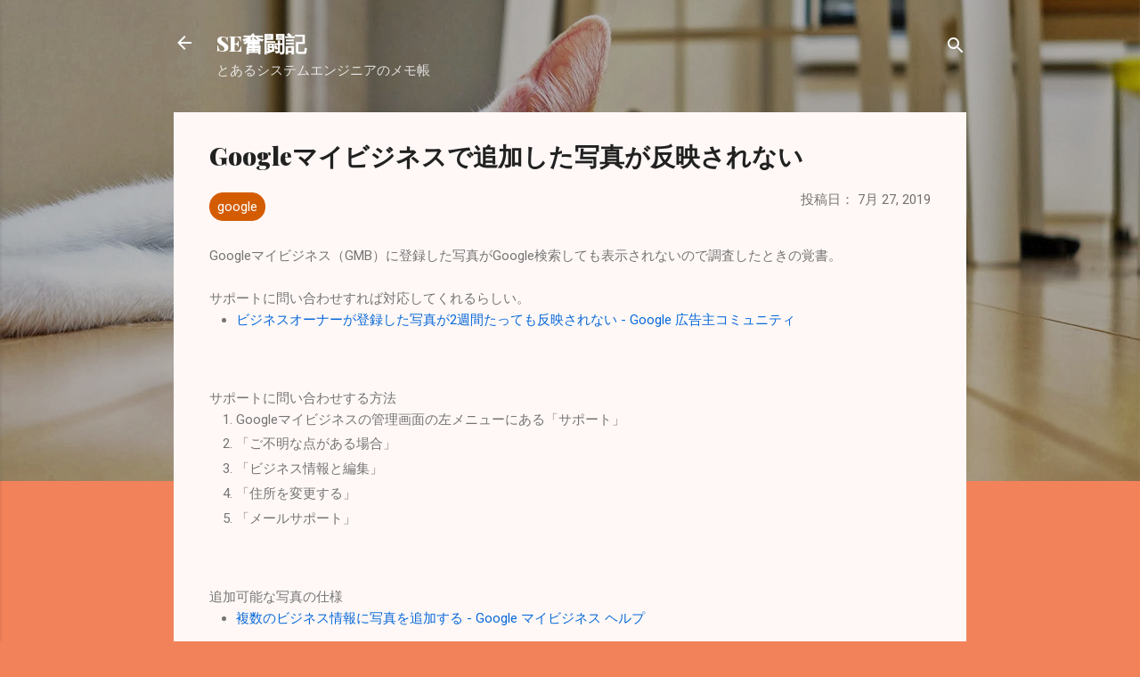

--- FILE ---
content_type: text/html; charset=utf-8
request_url: https://www.google.com/recaptcha/api2/aframe
body_size: 266
content:
<!DOCTYPE HTML><html><head><meta http-equiv="content-type" content="text/html; charset=UTF-8"></head><body><script nonce="yfTF2o49jmNFn2Ni6CLpiQ">/** Anti-fraud and anti-abuse applications only. See google.com/recaptcha */ try{var clients={'sodar':'https://pagead2.googlesyndication.com/pagead/sodar?'};window.addEventListener("message",function(a){try{if(a.source===window.parent){var b=JSON.parse(a.data);var c=clients[b['id']];if(c){var d=document.createElement('img');d.src=c+b['params']+'&rc='+(localStorage.getItem("rc::a")?sessionStorage.getItem("rc::b"):"");window.document.body.appendChild(d);sessionStorage.setItem("rc::e",parseInt(sessionStorage.getItem("rc::e")||0)+1);localStorage.setItem("rc::h",'1769337864618');}}}catch(b){}});window.parent.postMessage("_grecaptcha_ready", "*");}catch(b){}</script></body></html>